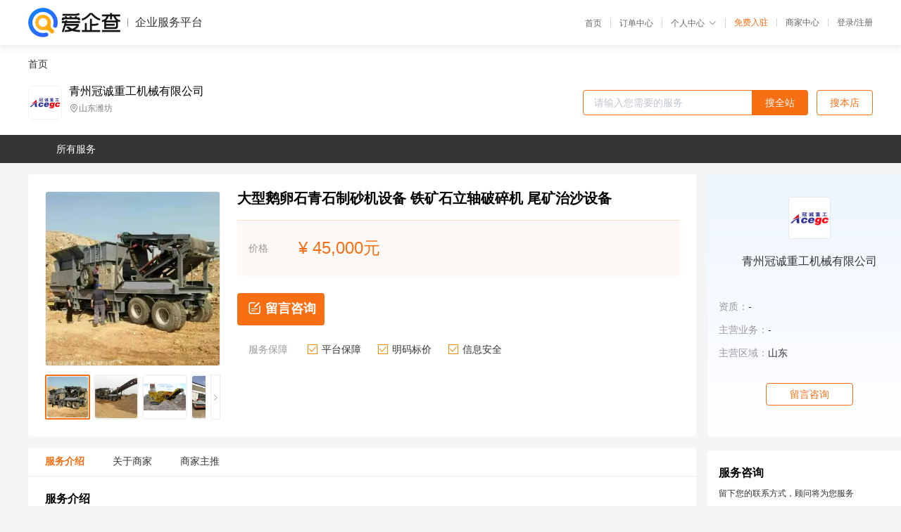

--- FILE ---
content_type: text/html; charset=UTF-8
request_url: https://yiqifu.baidu.com/cgoods_detail_2002961925105
body_size: 5433
content:
<!DOCTYPE html><html><head><meta charset="UTF-8">  <title>青州冠诚重工机械有限公司-咨询-爱企查企业服务平台</title>   <meta name="keywords" content="代办,代理,机构,联系方式,服务价格">   <meta name="description" content="平台提供服务详细信息说明,青州冠诚重工机械有限公司为您提供在的、、相关代理代办服务，免费咨询专业顾问了解更多信息! 查询其他提供服务优质服务商,请关注爱企查企业服务平台。">  <meta http-equiv="X-UA-Compatible" content="IE=edge"><meta name="referrer" content="no-referrer-when-downgrade"><link rel="pre-connect" href="//qifu-pub.bj.bcebos.com/"><link rel="dns-prefetch" href="//qifu-pub.bj.bcebos.com/"><link rel="dns-prefetch" href="//ts.bdimg.com"><link rel="dns-prefetch" href="//himg.bdimg.com"><link rel="shortcut icon" href="//xinpub.cdn.bcebos.com/static/favicon.ico" type="image/x-icon">       <link rel="preload" fetchpriority="high" href="https://qifu-pub.bj.bcebos.com/datapic/793bef8bf0b99f788f54f60574575bd6_fullsize.jpg?x-bce-process=image/resize,m_lfit,w_249/format,f_webp" as="image">  <script type="text/javascript" src="//passport.baidu.com/passApi/js/uni_login_wrapper.js"></script><script src="https://xin-static.cdn.bcebos.com/law-m/js/template.js"></script> <link href="//xinpub.cdn.bcebos.com/aiqifu/static/1748572627/css/vendors.95232eab35f.css" rel="stylesheet"><link href="//xinpub.cdn.bcebos.com/aiqifu/static/1748572627/css/cgoodsrelease.87900c7696a.css" rel="stylesheet"> <script>/* eslint-disable */
        // 添加百度统计
        var _hmt = _hmt || [];
        (function () {
            var hm = document.createElement('script');
            hm.src = '//hm.baidu.com/hm.js?37e1bd75d9c0b74f7b4a8ba07566c281';
            hm.setAttribute('async', 'async');
            hm.setAttribute('defer', 'defer');
            var s = document.getElementsByTagName('script')[0];
            s.parentNode.insertBefore(hm, s);
        })();</script></head><body><div id="app">  </div><script>/* eslint-disable */  window.pageData = {"isLogin":0,"userName":null,"casapi":null,"passapi":"\/\/passport.baidu.com\/passApi\/js\/uni_login_wrapper.js","logoutUrl":"https:\/\/yiqifu.baidu.com\/\/cusercenter\/logout","logintype":0,"userPhoto":"https:\/\/himg.bdimg.com\/sys\/portrait\/item\/default.jpg","homePage":"https:\/\/yiqifu.baidu.com","passDomain":"https:\/\/passport.baidu.com","version":"V1.0.33","goodsInfo":{"id":"2002961925105","shopId":"3791816019","spuName":"\u5927\u578b\u9e45\u5375\u77f3\u9752\u77f3\u5236\u7802\u673a\u8bbe\u5907 \u94c1\u77ff\u77f3\u7acb\u8f74\u7834\u788e\u673a \u5c3e\u77ff\u6cbb\u6c99\u8bbe\u5907","shopLevel":1,"company":"","serviceTeam":"","serviceDetail":"\u54a8\u8be2\uff0c\u5b9a\u5236\u4e2a\u6027\u5316\u65b9\u6848","serviceMode":"1\u5bf91\u4e13\u4eba\u670d\u52a1","spuDesc":"","detail":"<p><strong> \u4e3b\u8f74\u8f6c\u901f <\/strong> : 1000r\/min<strong> \u4f5c\u7528\u5bf9\u8c61 <\/strong> : \u82b1\u5c97\u5ca9,\u9e45\u5375\u77f3,\u9752\u77f3,\u7b49\u591a\u79cd\u7834\u788e<strong> \u91cd\u91cf <\/strong> : 5800kg <\/p><strong> \u7535\u673a\u529f\u7387 <\/strong> : 19kw<strong> \u5916\u5f62\u5c3a\u5bf8 <\/strong> : \u5b9a\u5236mm <\/p><hr\/><p>\u3000\u3000\u4e00\u3001\u79fb\u52a8\u5f0f\u7834\u77f3\u673a\u201c\u80a9\u8d1f\u201d\u4e24\u5927\u4efb\u52a1<\/p><p>\u3000\u3000\u79fb\u52a8<\/p><p>\u3000\u3000\u79fb\u52a8\u5f0f\u7834\u77f3\u673a\u80fd\u8f7b\u677e\u3001\u81ea\u7531\u79fb\u52a8\uff0c\u4ec5\u9700\u4e00\u4e2a\u6309\u94ae\u5373\u53ef\u542f\u52a8\uff0c\u8282\u7701\u4eba\u529b\uff0c\u80fd\u50cf\u666e\u901a\u56db\u8f6e\u6c7d\u8f66\u4e00\u6837\u5728\u9a6c\u8def\u4e0a\u884c\u9a76\uff0c\u79fb\u52a8\u5f0f\u7834\u77f3\u673a\u53ef\u914d\u7f6e\u6210\u8f6e\u80ce\u9a71\u52a8\u5f0f\uff0c\u4e5f\u53ef\u914d\u7f6e\u6210\u5c65\u5e26\u9a71\u52a8\u5f0f\uff0c\u5c65\u5e26\u6750\u8d28\u4e3a\u6a61\u80f6\u6216\u8005\u94a2\u5236\uff0c\u7ecf\u4e45\u8010\u78e8\uff0c\u5bf9\u4e8e\u73af\u5883\u7684\u9002\u5e94\u80fd\u529b\u5f3a\u3002\u79fb\u52a8\u5f0f\u7834\u77f3\u673a\u53ef\u6df1\u5165\u73af\u5883\u8f83\u590d\u6742\u5730\u533a\u4f5c\u4e1a\uff0c\u66f4\u80fd\u9002\u5e94\u5e73\u5766\u573a\u5730\u4f5c\u4e1a\u3002<\/p><p>\u3000\u3000\u7834\u77f3<\/p><p>\u3000\u3000\u8f66\u8f7d\u6253\u77f3\u5b50\u673a\u4e3b\u8981\u7684\u5de5\u4f5c\u5f53\u7136\u662f\u7834\u77f3\u3001\u6253\u77f3\uff0c\u901a\u8fc7\u914d\u5907\u7684\u788e\u77f3\u673a\u8bbe\u5907\uff0c\u518d\u52a0\u4e0a\u8f93\u9001\u673a\u3001\u7b5b\u5206\u673a\u3001\u7ed9\u6599\u673a\u7b49\u8bbe\u5907\uff0c\u5f62\u6210\u4e00\u6761\u5c0f\u578b\u7684\u788e\u77f3\u751f\u4ea7\u7ebf\uff0c\u5360\u5730\u9762\u79ef\u5c0f\uff0c\u53ef\u968f\u65f6\u79fb\u52a8\uff0c\u65e0\u9700\u518d\u642c\u8fd0\u7269\u6599\uff0c\u6574\u673a\u529f\u80fd\u5f3a\u5927\uff0c\u53ef\u5355\u673a\u4f5c\u4e1a\uff0c\u4e5f\u53ef\u5b9e\u73b0\u591a\u673a\u8054\u5408\u4f5c\u4e1a\uff0c\u7834\u77f3\u7684\u6574\u4e2a\u8fc7\u7a0b\u53ef\u8fdb\u884c\u8fdc\u7a0b\u64cd\u4f5c\uff0c\u65e0\u9700\u592a\u591a\u4eba\u529b\uff0c\u964d\u4f4e\u4f5c\u4e1a\u6210\u672c\u3002<\/p><p align=\"center\"><img src=\"https:\/\/t12.baidu.com\/it\/u=4008698193,2697964178&fm=199&app=68&f=JPEG?w=750&h=1298&s=C012719B125C53EF4E54ECC20300C0B0\"\/><img src=\"https:\/\/t10.baidu.com\/it\/u=1350234191,2579474898&fm=199&app=68&f=JPEG?w=750&h=1406&s=9895F1B24E751A8A5C13445B030030EB\"\/><\/p><p>\u3000\u3000\u5982\u4f55\u5b9e\u73b0\u968f\u8d70\u968f\u505c\uff1f<\/p><p>\u3000\u30001\uff0c\u6280\u672f\u652f\u6491<\/p><p>\u3000\u3000\u79fb\u52a8\u6c7d\u8f66\u8f7d\u5f0f\u6253\u77f3\u5b50\u673a\u5145\u5206\u7ed3\u5408\u673a\u68b0\u5236\u9020\u9886\u57df\u7684\u81ea\u52a8\u5316\u64cd\u63a7\u7a0b\u5e8f\uff0c\u53ef\u6309\u7167\u8bbe\u5b9a\u597d\u7684\u7a0b\u5e8f\u8fdb\u884c\u91cd\u590d\u6027\u5de5\u4f5c\uff0c\u5b9e\u73b0\u8fdc\u7a0b\u63a7\u5236\uff0c\u901a\u8fc7\u878d\u5408\u65b0\u578b\u667a\u80fd\u6280\u672f\uff0c\u80fd\u5b9e\u73b0\u542f\u52a8\u3001\u8bef\u64cd\u4f5c\u63d0\u793a\u3001\u5de5\u827a\u8c03\u6574\u3001\u505c\u8f66\u7b49\u64cd\u4f5c\uff0c\u901a\u8fc7\u9884\u8bbe\u64cd\u4f5c\u89c4\u5219\uff0c\u4f7f\u6574\u673a\u80fd\u591f\u9002\u5e94\u591a\u79cd\u4f5c\u4e1a\u73af\u5883\u3002<\/p><p>\u3000\u30002\uff0c\u5de5\u827a\u652f\u6491<\/p><p>\u3000\u3000\u79fb\u52a8\u6c7d\u8f66\u8f7d\u5f0f\u6253\u77f3\u5b50\u673a\u5177\u5907\u7075\u6d3b\u673a\u52a8\u7684\u9a7b\u8f66\u529f\u80fd\uff0c\u53ef\u5feb\u901f\u8fdb\u5165\u5de5\u4f5c\u6a21\u5f0f\uff0c\u5373\u65f6\u5c55\u5f00\u4f5c\u4e1a\uff0c\u8282\u7701\u4f5c\u4e1a\u65f6\u95f4\uff0c\u6574\u673a\u91c7\u7528\u5168\u81ea\u52a8\u8bbe\u8ba1\uff0c\u914d\u7f6e\u6709\u6807\u51c6\u7684\u706f\u5149\u548c\u5236\u52a8\u7cfb\u7edf\uff0c\u6db2\u538b\u5347\u964d\u7cfb\u7edf\u3001\u6db2\u538b\u6599\u6597\uff0c\u64cd\u4f5c\u3001\u7ef4\u4fee\u66f4\u65b9\u4fbf\uff0c\u7834\u788e\u7b5b\u5206\u4e00\u4f53\u5316\uff0c\u5b9e\u73b0\u5927\u6279\u91cf\u3001\u9ad8\u6807\u51c6\u4f5c\u4e1a\u3002<\/p><p>\u3000\u3000\u9664\u968f\u8d70\u968f\u505c\uff0c\u79fb\u52a8\u6c7d\u8f66\u8f7d\u5f0f\u6253\u77f3\u5b50\u673a\u8fd8\u5177\u5907\uff1a<\/p><p>\u3000\u30001\uff0c\u53ef\u5355\u673a\u4f5c\u4e1a\uff0c\u4e5f\u53ef\u591a\u673a\u8054\u5408\u4f5c\u4e1a\uff0c\u5b9e\u73b0\u4ece\u5355\u53f0\u5e94\u7528\u5230\u591a\u6bb5\u8054\u673a\u5e94\u7528\uff1b<\/p><p>\u3000\u30002\uff0c\u8f66\u8f7d\u9a71\u52a8\uff0c\u5e95\u76d8\u4f4e\uff0c\u8fd0\u884c\u5e73\u7a33\uff0c\u5b9e\u73b0\u5b89\u5168\u4f5c\u4e1a\uff1b<\/p><p>\u3000\u30003\uff0c\u53ef\u914d\u7f6e\u989a\u5f0f\u7834\u788e\u673a\u3001\u5706\u9525\u7834\u788e\u673a\u6216\u8005\u53cd\u51fb\u5f0f\u7834\u788e\u673a\uff0c\u6ee1\u8db3\u4e2a\u6027\u5316\u9700\u6c42\uff1b<\/p><p>\u3000\u30004\uff0c\u5177\u5907\u9884\u7b5b\u5206\u529f\u80fd\uff0c\u5b9e\u73b0\u7cbe\u7ec6\u5316\u7ed9\u6599\uff0c\u4ea7\u80fd\u66f4\u9ad8\uff1b<\/p><p align=\"center\"><img src=\"https:\/\/t10.baidu.com\/it\/u=2716659604,4121604067&fm=199&app=68&f=JPEG?w=750&h=750&s=C48149BC085A13EF431C6CC40300F026\"\/><img src=\"https:\/\/t10.baidu.com\/it\/u=3787758342,1447301185&fm=199&app=68&f=JPEG?w=750&h=750&s=A7B27D224A987BEF7F3C5D660100B0E0\"\/><img src=\"https:\/\/t10.baidu.com\/it\/u=3476226229,3907484727&fm=199&app=68&f=JPEG?w=750&h=750&s=A4A29ABA281A83EF250D4C850300E006\"\/><img src=\"https:\/\/t10.baidu.com\/it\/u=3159400607,482729542&fm=199&app=68&f=JPEG?w=750&h=750&s=0ED25480A44B16EE360D91900300C082\"\/><img src=\"https:\/\/t12.baidu.com\/it\/u=1708818065,4046936520&fm=199&app=68&f=JPEG?w=750&h=1219&s=28B2089B5E359BEB1E098C810300F0A3\"\/><\/p>","skuList":{"":{"skuId":"2002961914606","price":"45,000.00"}},"attrList":[],"price":"45,000.00","minPrice":"45000.00","coverImage":"https:\/\/qifu-pub.bj.bcebos.com\/datapic\/793bef8bf0b99f788f54f60574575bd6_fullsize.jpg","spuImgList":["https:\/\/qifu-pub.bj.bcebos.com\/datapic\/793bef8bf0b99f788f54f60574575bd6_fullsize.jpg","https:\/\/qifu-pub.bj.bcebos.com\/datapic\/f1332e53e0b14b2f813914bcf0672e8e_fullsize.jpg","https:\/\/qifu-pub.bj.bcebos.com\/datapic\/61b9b6f584b3977597a9cab452613932_fullsize.jpg","https:\/\/qifu-pub.bj.bcebos.com\/datapic\/ee146e5e45ae35ecc569a39ba7bbdc7d_fullsize.jpg","https:\/\/qifu-pub.bj.bcebos.com\/datapic\/8560bb40721c2f51628fc33c5c54a4e0_fullsize.jpg","https:\/\/qifu-pub.bj.bcebos.com\/datapic\/4b4818483d1658d63ddbc9c073bbebb9_fullsize.jpg"],"disclaimer":"<p>\u4f01\u4e1a\u670d\u52a1\u5e73\u53f0\u6e29\u99a8\u63d0\u793a<\/p>\n        <p>1\u3001\u4ee5\u4e0a\u5c55\u793a\u7684\u4fe1\u606f\u5185\u5bb9\u5747\u7531\u53d1\u5e03\uff0c\u5185\u5bb9\u7684\u771f\u5b9e\u6027\u3001\u51c6\u786e\u6027\u548c\u5408\u6cd5\u6027\u7531\u8d1f\u8d23\u3002<\/p>\n        <p>2\u3001\u8d2d\u4e70\u670d\u52a1\u524d\u6ce8\u610f\u8c28\u614e\u6838\u5b9e\uff0c\u5e76\u4e0e\u670d\u52a1\u673a\u6784\u6c9f\u901a\u786e\u8ba4\u3002<\/p>\n        <p>3\u3001\u4f01\u4e1a\u670d\u52a1\u5e73\u53f0\u7f51\u7ad9\u4ec5\u8fdb\u884c\u4fe1\u606f\u5c55\u793a\uff0c\u5982\u60a8\u53d1\u73b0\u9875\u9762\u6709\u4efb\u4f55\u8fdd\u6cd5\u6216\u4fb5\u6743\u4fe1\u606f\uff0c\u8bf7\u63d0\u4f9b\u76f8\u5173\u6750\u6599\u81f3\u90ae\u7bb1ext_qfhelp@baidu.com\uff0c\u6211\u4eec\u4f1a\u53ca\u65f6\u6838\u67e5\u5904\u7406\u5e76\u56de\u590d\u3002<\/p>","workPlace":[],"serviceProcess":[],"serviceNotice":[],"description":"","skuDesc":"","hasPhoneNum":1,"district":[],"servYears":1},"shopInfo":{"shopId":"3791816019","certTags":[],"tags":[],"logo":"https:\/\/qifu-pub.bj.bcebos.com\/datapic\/4cb9c90647fd4e36fb143575aa113fdb_fullsize.jpg","address":"\u5c71\u4e1c\u6f4d\u574a","wxPic":"","hasPhoneNum":1,"noauth":0,"shopLevel":1,"name":"\u9752\u5dde\u51a0\u8bda\u91cd\u5de5\u673a\u68b0\u6709\u9650\u516c\u53f8","servDistricts":[],"visitNumber":"0","lat":null,"lng":null,"regAddr":null,"licensePhoto":"","goodsCount":2566},"article":[],"recommend":[{"spuId":"2750029777957","posterNormal":"https:\/\/qifu-pub.bj.bcebos.com\/datapic\/74b34a8eee1f0c5dfd53e9af814bd217_fullsize.jpg","name":"\u5367\u5f0f\u5e72\u7c89\u7403\u78e8\u673a \u77ff\u7528\u9009\u77ff\u683c\u5b50\u578b\u7403\u78e8\u673a \u5927\u578b\u7403\u78e8\u673a\u5b9a\u5236\u9009\u578b \u51a0\u8bda\u91cd\u5de5\u5382\u5bb6\u4e3a\u60a8\u6309\u9700\u5b9a\u5236","price":"210,000.00"},{"spuId":"2001829864719","posterNormal":"https:\/\/qifu-pub.bj.bcebos.com\/datapic\/57e1faff2ac9e493716778827a750b4b_fullsize.jpg","name":"\u65e0\u8f74\u53cc\u87ba\u65cb\u8f93\u9001\u673a \u5382\u5bb6\u6309\u9700\u5b9a\u5236\u5e26\u5f0f\u8f93\u9001\u673a \u94fe\u94a3\u8f93\u9001\u5e26\u8f93\u9001\u673a\u6d41\u6c34\u7ebf","price":"41,000.00"},{"spuId":"2002988476893","posterNormal":"https:\/\/qifu-pub.bj.bcebos.com\/datapic\/c3942cf6548f8902b55fa1511a7de29b_fullsize.jpg","name":"\u6d17\u6c99\u673a\u673a\u68b0-\u9ad8\u6548\u6c34\u6d17\u8bbe\u5907 \u6d17\u6c99\u8bbe\u5907\u751f\u4ea7\u7ebf \u90fd\u53ef\u6309\u9700\u5b9a\u5236","price":"286,000.00"},{"spuId":"2001929947619","posterNormal":"https:\/\/qifu-pub.bj.bcebos.com\/datapic\/16f31054beaab7e689515558f1b4b7d8_fullsize.jpg","name":"\u6eda\u7b5b\u5f0f\u6dd8\u91d1\u673a \u91cd\u77ff\u7802\u91d1\u9009\u53d6\u673a\u68b0 \u91cd\u529b\u9009\u91d1\u6dd8\u91d1\u8f66 \u51a0\u8bda\u91cd\u5de5\u5382\u5bb6\u53ef\u6309\u9700\u5b9a\u5236","price":"69,000.00"},{"spuId":"2001529456449","posterNormal":"https:\/\/qifu-pub.bj.bcebos.com\/datapic\/64c4f7bb53c32db5c3f4d7cd5c5bc433_fullsize.jpg","name":"\u9752\u77f3\u5236\u7802\u673a \u9e45\u5375\u77f3\u5236\u6c99\u673a\u5382\u5bb6 \u98ce\u5316\u5ca9\u5236\u6c99\u673a\u51a0\u8bda\u91cd\u5de5","price":"165,000.00"},{"spuId":"2002961441252","posterNormal":"https:\/\/qifu-pub.bj.bcebos.com\/datapic\/b55e3efe3231a8b421eb139ea56214f9_fullsize.jpg","name":"\u79fb\u52a8\u6dd8\u91d1\u8bbe\u5907 \u6bcf\u5c0f\u65f650--80\u7acb\u65b9\u9009\u91d1\u8bbe\u5907 \u5e26\u5e95\u5ea7\u7684\u79fb\u52a8\u9009\u91d1\u673a\u68b0","price":"150,000.00"}],"result":{"title":"\u9752\u5dde\u51a0\u8bda\u91cd\u5de5\u673a\u68b0\u6709\u9650\u516c\u53f8-\u54a8\u8be2-\u7231\u4f01\u67e5\u4f01\u4e1a\u670d\u52a1\u5e73\u53f0","keywords":"\u4ee3\u529e,\u4ee3\u7406,\u673a\u6784,\u8054\u7cfb\u65b9\u5f0f,\u670d\u52a1\u4ef7\u683c","description":"\u5e73\u53f0\u63d0\u4f9b\u670d\u52a1\u8be6\u7ec6\u4fe1\u606f\u8bf4\u660e,\u9752\u5dde\u51a0\u8bda\u91cd\u5de5\u673a\u68b0\u6709\u9650\u516c\u53f8\u4e3a\u60a8\u63d0\u4f9b\u5728\u7684\u3001\u3001\u76f8\u5173\u4ee3\u7406\u4ee3\u529e\u670d\u52a1\uff0c\u514d\u8d39\u54a8\u8be2\u4e13\u4e1a\u987e\u95ee\u4e86\u89e3\u66f4\u591a\u4fe1\u606f! \u67e5\u8be2\u5176\u4ed6\u63d0\u4f9b\u670d\u52a1\u4f18\u8d28\u670d\u52a1\u5546,\u8bf7\u5173\u6ce8\u7231\u4f01\u67e5\u4f01\u4e1a\u670d\u52a1\u5e73\u53f0\u3002"},"address":{"id":"100000","addrName":"\u5168\u56fd"}} || {};

        /* eslint-enable */</script> <script src="//xinpub.cdn.bcebos.com/aiqifu/static/1748572627/js/0.a8be39429dd.js"></script><script src="//xinpub.cdn.bcebos.com/aiqifu/static/1748572627/js/cgoodsrelease.17c771b99cc.js"></script> </body></html>